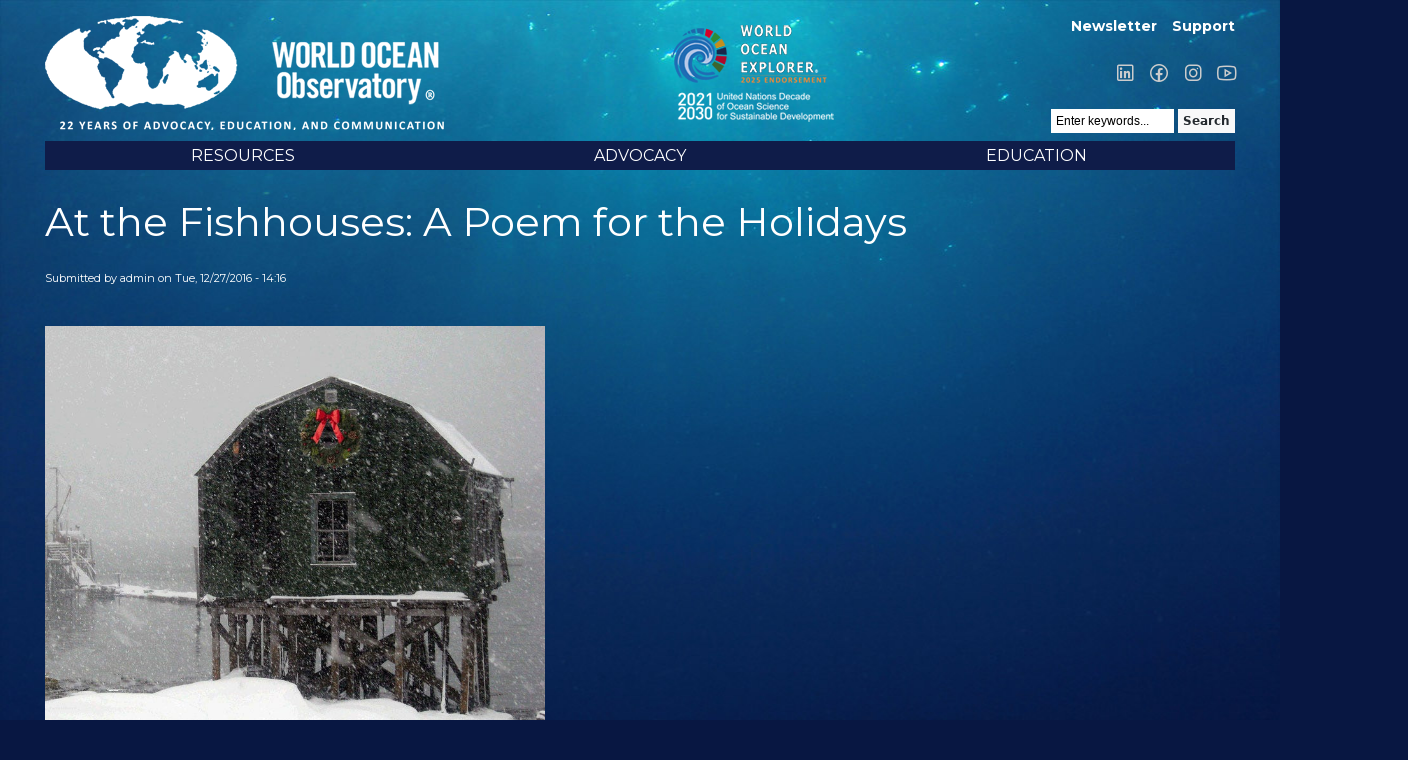

--- FILE ---
content_type: text/css
request_url: https://www.worldoceanobservatory.org/sites/all/themes/w2o/layout.css?J
body_size: 1455
content:
/* $Id: layout.css,v 1.1.2.1 2009/05/21 23:23:52 garrettalbright Exp $ */

/*
 * LAYOUT STYLES
 *
 * Define CSS classes to create a table-free, 3-column, 2-column, or single
 * column layout depending on whether blocks are enabled in the left or right
 * columns.
 *
 * This layout is based on the Zen Columns layout method.
 *   http://drupal.org/node/201428
 *
 * Only CSS that affects the layout (positioning) of major elements should be
 * listed here.  Such as:
 *   display, position, float, clear, width, height, min-width, min-height
 *   margin, border, padding, overflow
 */


/** body **/
body {}

body.admin-menu {
  padding-top:2rem !important;
}

#page,
#closure-blocks {
  /*
     * If you want to make the page a fixed width and centered in the viewport,
     * this is the standards-compliant way to do that. See also the ie.css file
     * for the necessary IE5 hack to center a div.
     */
  margin-left: auto;
  margin-right: auto;
  width: 100%;
  max-width: 1200px;
  box-sizing: border-box;
}

#page-inner {
  box-sizing: border-box;
  padding: 5px;
}

#navigation-top,
#navigation {
  position: absolute;
  /* Take the named anchors out of the doc flow    */
  left: -10000px;
  /* and prevent any anchor styles from appearing. */
}

#skip-to-nav {
  float: right;
  margin: 0 !important;
  font-size: 0.8em;
}

#skip-to-nav a:link, #skip-to-nav a:visited {
  color: #fff;
  /* Same as background color of page */
}

#skip-to-nav a:hover {
  color: #000;
  text-decoration: none;
}

/* Alternatively, the skip-to-nav link can be completely hidden until a user tabs
     to the link. Un-comment the following CSS to use this technique. */
/*
  #skip-to-nav a, #skip-to-nav a:hover, #skip-to-nav a:visited
  {
    position: absolute;
    left: 0;
    top: -500px;
    width: 1px;
    height: 1px;
    overflow: hidden;
  }

  #skip-to-nav a:active, #skip-to-nav a:focus
  {
    position: static;
    width: auto;
    height: auto;
  }
  */

/** header **/
#header {
  overflow: visible;
}

#header-inner {
  margin: auto;
}

#logo-title {}

#logo {}


#site-name {}

#site-slogan {}




/* Turn the header into a grid layout */
#header-inner {
  display: grid;
  grid-template-columns: 3fr 400px;
  /* grid-template-rows: repeat(3, minmax(1px,1fr)); */
  grid-auto-flow: row dense;
}

#logo-title{
  grid-column: 1/2;
  grid-row: 1/4;
}
#header-blocks {
  display: contents; /* allow sub elements to use parent grid by removing this box, essentially */
}
#block-menu-menu-login-account-menu {
  grid-column: 2/3;
  grid-row: 1/2;
  justify-self: end;
  margin: 0;
  padding: 0;
}
/* Block 7 is the social media block */
#block-block-7 {
  grid-column: 2/3;
  grid-row: 2/3;
  justify-self: end;
  align-self: start;
  margin: 0;
  padding: 0;
}
#search-box {
  grid-column: 2/3;
  grid-row: 3/4;
  justify-self: end;
  margin: 0;
  padding: 0;
}



#search-box div.edit,
#search-box label {
  display: none;
}





/** main (container for everything else) **/
#main {
  position: relative;
  padding-bottom: 20px;
  /* width:940px; */
  margin: auto;
  clear: both;
}

#main-inner {
  position: relative;
  width: 100%;
  display: flex;
  column-gap: 3rem;
  flex-wrap: nowrap;
  justify-content: space-between;
}


/** navbar **/
#navbar {
  z-index: 100;
}

.with-navbar #content,
.with-navbar #sidebar-left,
.with-navbar #sidebar-right {
  margin-top: 2em;
  /* Set this to the same value as the navbar height above. */
}

#navbar-inner {
  display: block;
  margin: auto;
}

#navbar-inner-2 {
  display: block;
}

#navbar2 ul {
  margin: 0.5em 0;
  padding: 0;
  text-align: left;
  overflow: auto;
  /* give it 'layout' so it will wrap any floats properly */
}

#navbar2 li {
  /* A simple method to get navbar links to appear in one line. */
  /* float: left; */
  /* padding: 0 15px; */
  /* list-style-type: none; */
  /* list-style-position: inside; */
  /* list-style-image: url(images/menu-collapsed.png); */
}

#content-area {
  overflow: auto;
  clear: both;
}

#content,
.no-sidebars #content {
  padding: 0;
  flex: 1 1 auto;
}

.sidebar-left #content {
  width: 75%;
}

.sidebar-right #content {
  width: 70%;
}

.two-sidebars #content {
  width: 40%;
}


#content-inner {
  margin: 0;
}

.two-sidebars #content-inner {
  margin: 0;
}

.sidebar-right #content-inner {
  margin: 0;
}

.sidebar-left #content-inner {
  margin: 0;
}


/** sidebar-left **/
#sidebar-left {
  padding: 0;
  flex: 1 1 auto;
  width: 25%;
}

#sidebar-left-inner {
  margin: 0 0 0 0px;
  padding: 0;
}


/** sidebar-right **/
#sidebar-right {
  padding: 0;
  flex: 1 1 auto;
  width: 30%;
}

#sidebar-right-inner {
  margin: 0 0px 0 20px;
  padding: 0;
}

#sidebar-right-inner img,
#sidebar-right-inner iframe {
  max-width: 100%;
  height: auto !important;
}

#sidebar-right-inner>div {
  padding: 0 0px;
}


#footer {
  margin: auto;
}



#navbar {
  overflow: visible;
}
